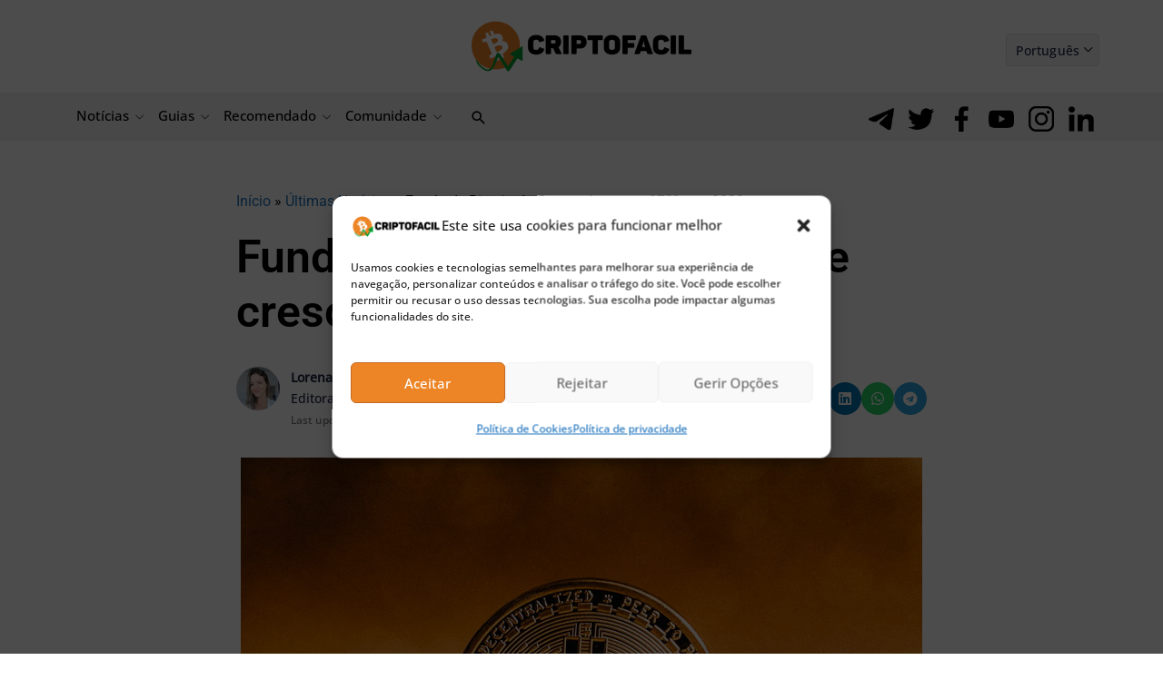

--- FILE ---
content_type: text/html; charset=UTF-8
request_url: https://bs_9a8f3fbb.criptofacil.care/
body_size: 234427
content:
<!--native_bitcoin-hyper_300x250_bitcoins_first_l2-->
<div class="clickout-container-row" data-row_id="1">
<meta charset="utf-8"/>
<meta content="width=device-width, initial-scale=1" name="viewport"/>
<div>
<style>

    @import url('https://fonts.cdnfonts.com/css/moderniz');

    @import url('https://fonts.googleapis.com/css2?family=Inter:ital,opsz,wght@0,14..32,100..900;1,14..32,100..900&display=swap');

        @keyframes u-WiU7DqdafT8rCV4UtqiDGzxSTXKSAppZ_loadingAnim {

            0%,
            99% {
                opacity: 0;
            }

            100% {
                opacity: 1;
            }
        }

        .u-WiU7DqdafT8rCV4UtqiDGzxSTXKSAppZ_sticky-header {
            animation-name: u-WiU7DqdafT8rCV4UtqiDGzxSTXKSAppZ_loadingAnim !important;
            animation-duration: 0s !important;
            animation-iteration-count: 1 !important;
            animation-fill-mode: forwards !important;

            height: 250px !important;
            z-index: 999 !important;
            display: flex !important;
            justify-content: space-evenly !important;
            width: 300px !important;
            overflow:hidden !important;
            position: relative !important;
            background: url("[data-uri]") no-repeat 0 -20px !important;
            margin: auto !important;
        }


        .u-WiU7DqdafT8rCV4UtqiDGzxSTXKSAppZ_outer_wrap {
            display: flex !important;
            align-items: center !important;
            justify-content: space-between !important;
            width:100% !important;
        }

        .u-WiU7DqdafT8rCV4UtqiDGzxSTXKSAppZ_inside_wrap {
            display: flex !important;
            align-items: center !important;
            flex-direction: column !important;
            gap: 50px !important;
            justify-content: center !important;
            margin: auto !important;
            height: 100% !important;

        }


        .u-WiU7DqdafT8rCV4UtqiDGzxSTXKSAppZ_img2-left-inner {
            height: 120px !important;
            bottom: -10px !important;
            left: -25px !important;
            position: absolute !important;
            animation: u-WiU7DqdafT8rCV4UtqiDGzxSTXKSAppZ_img2-Left-Anim 1s ease normal forwards !important;
        }


        @keyframes u-WiU7DqdafT8rCV4UtqiDGzxSTXKSAppZ_img2-Left-Anim {
            0% {
                opacity: 0;
                transform: translateY(100px);
            }

            100% {
                opacity: 1;
                transform: translateY(0) translatey(2px);
            }
        }

        .u-WiU7DqdafT8rCV4UtqiDGzxSTXKSAppZ_img1-Right-inner {
            height: 120px !important;
            position: absolute !important;
            right: -25px !important;
            bottom: -10px !important;
            animation: u-WiU7DqdafT8rCV4UtqiDGzxSTXKSAppZ_img1-Right-Anim 1s ease normal forwards !important;
            opacity: 1;
            z-index: -1 !important;
        }


        @keyframes u-WiU7DqdafT8rCV4UtqiDGzxSTXKSAppZ_img1-Right-Anim {
            0% {
                opacity: 0;
                transform: translateY(100px);
            }

            100% {
                opacity: 1;
                transform: translateY(0) translatey(2px);
            }
        }





        @keyframes u-WiU7DqdafT8rCV4UtqiDGzxSTXKSAppZ_img4Anim {
            0% {
                top: -200px;
                left: 70%;
                transform: rotate(-10deg);
            }
            50% {
                top: 200px;
                left:  70%; /* Move the image 50px to the right */
                transform: rotate(10deg);
            }

            100% {
                top: 200px;
                left:  70%; /* Move the image 50px to the right */
                transform: rotate(10deg);
            }
        }



        @keyframes u-WiU7DqdafT8rCV4UtqiDGzxSTXKSAppZ_img5Anim {
            0% {
                top: -200px;
                left: 15%;
                transform: rotate(-10deg);
            }
            50% {
                top: 200px;
                left:  15%; /* Move the image 50px to the right */
                transform: rotate(10deg);
            }

            100% {
                top: 200px;
                left:  15%; /* Move the image 50px to the right */
                transform: rotate(10deg);
            }
        }


        .u-WiU7DqdafT8rCV4UtqiDGzxSTXKSAppZ_text-wrap {
            position: relative !important;
            display: flex !important;
            justify-content: center !important;
            align-items: center !important;
            gap: 20px !important;
            width: 100% !important;
        }


        .u-WiU7DqdafT8rCV4UtqiDGzxSTXKSAppZ_logo_desk {
            display: flex !important;
            height: 30px !important;
        }


        @keyframes u-WiU7DqdafT8rCV4UtqiDGzxSTXKSAppZ_logoAnim {
            0% {
                transform: scale(0);
            }

            100% {
                transform: scale(1);
            }
        }

        .u-WiU7DqdafT8rCV4UtqiDGzxSTXKSAppZ_logo_mob {
            height: 30px !important;
            animation: u-WiU7DqdafT8rCV4UtqiDGzxSTXKSAppZ_logoAnim 1s ease-in normal forwards !important;
        }


         .u-WiU7DqdafT8rCV4UtqiDGzxSTXKSAppZ_text1:not([style="all: revert"]) {
            text-align: center !important;
            font-family: 'moderniz', sans-serif !important;
             text-transform: uppercase !important;
            font-weight:900 !important;
             font-size: 14px !important;
            line-height: 1.2 !important;
            text-decoration: none !important;
            opacity: 0;
             color: #000 !important;
            position: absolute !important;
            margin-left: auto !important;
            margin-right: auto !important;
            left: 0 !important;
            right:0 !important;
            animation: u-WiU7DqdafT8rCV4UtqiDGzxSTXKSAppZ_fadeInOut1 10s infinite !important;

        }


    .u-WiU7DqdafT8rCV4UtqiDGzxSTXKSAppZ_text1_span {
        color: #1a7ef7 !important;
    }

    .u-WiU7DqdafT8rCV4UtqiDGzxSTXKSAppZ_text2:not([style="all: revert"]) {
        display: flex !important;
        justify-content: center !important;
        align-items: center !important;
        font-family: 'moderniz', sans-serif !important;
        text-transform: uppercase !important;
        font-weight: 900 !important;
        font-size: 20px !important;
        text-decoration: none !important;
        opacity: 0;
        color: #3f0 !important;
        width: 100% !important;
        max-width: 400px !important;
        position: absolute !important;
        animation: u-WiU7DqdafT8rCV4UtqiDGzxSTXKSAppZ_fadeInOut2 10s infinite !important;
        margin: 0 auto !important;
        padding: 0 !important;
        height: auto !important;
    }

    .u-WiU7DqdafT8rCV4UtqiDGzxSTXKSAppZ_text2:not([style="all: revert"]) span {
        background: black !important;
        padding: 15px !important; /* Adjusted padding - more top, less bottom */
        border-radius: 200px !important;
        display: inline-block !important;
        line-height: 1.2 !important; /* Added line-height */
        text-align: center !important;
    }



        @keyframes u-WiU7DqdafT8rCV4UtqiDGzxSTXKSAppZ_fadeInOut1 {
            0% {
                opacity: 0;
                transform: scale(0);
            }
            10% {
                opacity: 1;
                transform: scale(1);
            }
            40% {
                opacity: 1;
                transform: scale(1);
            }
            50% {
                opacity: 0;
                transform: scale(0);
            }
            100% {
                opacity: 0;
                transform: scale(0);
            }
        }

        @keyframes u-WiU7DqdafT8rCV4UtqiDGzxSTXKSAppZ_fadeInOut2 {
            50% {
                opacity: 0;
                transform: scale(0);
            }
            60% {
                opacity: 1;
                transform: scale(1);
            }
            90% {
                opacity: 1;
                transform: scale(1);
            }
            100% {
                opacity: 0;
                transform: scale(0);
            }
        }



         .u-WiU7DqdafT8rCV4UtqiDGzxSTXKSAppZ_sticky-button {
            display: flex !important;
            z-index: 13 !important;
        }


         .u-WiU7DqdafT8rCV4UtqiDGzxSTXKSAppZ_sticky-button a {
            padding: 5px !important;
            background: #fff !important;
             border: #000 2px solid !important;
             box-shadow: 0 2px #000 !important;
             font-weight: 600 !important;
            text-align: center!important;
            font-family: 'Inter', sans-serif !important;
            border-radius: 8px !important;
             font-size: 18px !important;
             line-height: 1.1 !important;
            color: #000 !important;
            margin: 0 auto !important;
             width: 150px !important;
             margin-top: 10px !important;
            text-decoration: none !important;
            animation: u-WiU7DqdafT8rCV4UtqiDGzxSTXKSAppZ_buttonPop 1s ease 0s 1 normal forwards, u-WiU7DqdafT8rCV4UtqiDGzxSTXKSAppZ_pulse 2s infinite, u-WiU7DqdafT8rCV4UtqiDGzxSTXKSAppZ_button_shake 2s linear infinite normal forwards 2s;!important;
            z-index: 14 !important;
         }


        .u-WiU7DqdafT8rCV4UtqiDGzxSTXKSAppZ_sticky-button a:hover {
            transform: scale(1.1) !important;
        }


        @keyframes u-WiU7DqdafT8rCV4UtqiDGzxSTXKSAppZ_pulse {
            0% {
                box-shadow: 0 0 0 0 rgb(255, 255, 255);
            }
            70% {
                box-shadow: 0 0 0 10px rgba(88, 120, 243, 0);
            }
            100% {
                box-shadow: 0 0 0 50px rgba(88, 120, 243, 0);
            }
        }


        @keyframes u-WiU7DqdafT8rCV4UtqiDGzxSTXKSAppZ_buttonPop {
            0% {
                animation-timing-function: ease-in;
                opacity: 0;
                transform: scale(0);
            }

            38% {
                animation-timing-function: ease-out;
                opacity: 1;
                transform: scale(1);
            }

            55% {
                animation-timing-function: ease-in;
                transform: scale(0.7);
            }

            72% {
                animation-timing-function: ease-out;
                transform: scale(1);
            }

            81% {
                animation-timing-function: ease-in;
                transform: scale(0.84);
            }

            89% {
                animation-timing-function: ease-out;
                transform: scale(1);
            }

            95% {
                animation-timing-function: ease-in;
                transform: scale(0.95);
            }

            100% {
                animation-timing-function: ease-out;
                transform: scale(1);
            }
        }

    @keyframes u-WiU7DqdafT8rCV4UtqiDGzxSTXKSAppZ_button_shake {
        0%,
        100% {
            transform: rotate(0deg);
            transform-origin: 50% 100%;
        }

        5% {
            transform: rotate(-2deg);
        }

        10% {
            transform: rotate(2deg) scale(1.2);

        }

        15% {
            transform: rotate(-2deg) scale(1.2);
        }

        20% {
            transform: rotate(2deg) scale(1.2);
        }

        25% {
            transform: rotate(0deg);
            transform-origin: 50% 100%;
        }

    }

         .u-WiU7DqdafT8rCV4UtqiDGzxSTXKSAppZ_ad_text_outer {
            position: absolute !important;
            left:2px !important;
            top:2px !important;
            z-index:10 !important;
        }

        .u-WiU7DqdafT8rCV4UtqiDGzxSTXKSAppZ_ad_text {
            color: #afacac !important;
            font-size:12px !important;
            font-family: Arial, Helvetica, sans-serif !important;
        }

        .u-WiU7DqdafT8rCV4UtqiDGzxSTXKSAppZ_sticky-header .u-WiU7DqdafT8rCV4UtqiDGzxSTXKSAppZ_sticky-close {
            position: absolute !important;
            right:2px !important;
            top:2px !important;
            z-index: 999 !important;
            background: grey !important;
        }


         .u-WiU7DqdafT8rCV4UtqiDGzxSTXKSAppZ_sticky-close .u-WiU7DqdafT8rCV4UtqiDGzxSTXKSAppZ_close-link {
            background: url("[data-uri]") !important;
            width: 16px !important;
            height: 16px !important;
            display: block !important;
            cursor: pointer !important;
            filter: invert(30%) !important;
        }

        .u-WiU7DqdafT8rCV4UtqiDGzxSTXKSAppZ_invis_btn {
            width: 100% !important;
            height: 100% !important;
            background: transparent !important;
            position: absolute !important;
            cursor: pointer !important;
            z-index: 13 !important;
        }

        .u-WiU7DqdafT8rCV4UtqiDGzxSTXKSAppZ_invis_btn:hover {
            background: rgba(0, 170, 1, 0.02) !important;
        }




    </style>
<div class="u-WiU7DqdafT8rCV4UtqiDGzxSTXKSAppZ_sticky-header" style="opacity:0;">
<a class="u-WiU7DqdafT8rCV4UtqiDGzxSTXKSAppZ_invis_btn" href="https://criptofacil.care/click-native/BitcoinHyper_Portuguese_btc%20hyper?nbop=[base64]" rel="noopener sponsored" target="_blank"></a>
<div class="u-WiU7DqdafT8rCV4UtqiDGzxSTXKSAppZ_outer_wrap">
<img alt="bitcoin hyper slider running" class="u-WiU7DqdafT8rCV4UtqiDGzxSTXKSAppZ_img2-left-inner" src="[data-uri]"/>
<div class="u-WiU7DqdafT8rCV4UtqiDGzxSTXKSAppZ_inside_wrap">
<img class="u-WiU7DqdafT8rCV4UtqiDGzxSTXKSAppZ_logo_desk" src="[data-uri]"/>
<div class="u-WiU7DqdafT8rCV4UtqiDGzxSTXKSAppZ_text-wrap">
<a class="u-WiU7DqdafT8rCV4UtqiDGzxSTXKSAppZ_text1" data-translate="text1" href="https://criptofacil.care/click-native/BitcoinHyper_Portuguese_btc%20hyper?nbop=[base64]" rel="noopener sponsored" target="_blank">Bitcoin Hyper <span class="u-WiU7DqdafT8rCV4UtqiDGzxSTXKSAppZ_text1_span">($HYPER)</span>:Bitcoin’s FIRST L2 for Fast, Low-Cost Transactions! </a>
<a class="u-WiU7DqdafT8rCV4UtqiDGzxSTXKSAppZ_text2" data-translate="text2" href="https://criptofacil.care/click-native/BitcoinHyper_Portuguese_btc%20hyper?nbop=[base64]" rel="“noopener sponsored" target="_blank"><span>Presale LIVE!</span></a>
</div>
<div class="u-WiU7DqdafT8rCV4UtqiDGzxSTXKSAppZ_sticky-button">
<a data-translate="ctaText" href="https://criptofacil.care/click-native/BitcoinHyper_Portuguese_btc%20hyper?nbop=[base64]" rel="noopener sponsored" target="_blank">Buy $HYPER </a>
</div>
<img alt="bitcoin hyper money on fire" class="u-WiU7DqdafT8rCV4UtqiDGzxSTXKSAppZ_img1-Right-inner" src="[data-uri]"/>
</div>
</div>
</div>
<div class="clickout-container-translations"><!--
text1.en =  Bitcoin Hyper <span class="u-WiU7DqdafT8rCV4UtqiDGzxSTXKSAppZ_text1_span">($HYPER)</span>: Bitcoin’s FIRST L2 for Fast, Low-Cost Transactions!  
text2.en =  <span>Presale LIVE!</span> 
ctaText.en =  Buy $HYPER 
text1.tr =  Bitcoin Hyper <span class="u-WiU7DqdafT8rCV4UtqiDGzxSTXKSAppZ_text1_span">($HYPER)</span>: Hızlı ve Düşük Maliyetli İşlemler için Bitcoin'in İLK Katman 2'si!  
text2.tr =  <span>Ön Satış BAŞLADI!</span> 
ctaText.tr =  $HYPER Satın Al 
text1.de =  Bitcoin Hyper <span class="u-WiU7DqdafT8rCV4UtqiDGzxSTXKSAppZ_text1_span">($HYPER)</span>: Bitcoin's ERSTE L2 für schnelle, kostengünstige Transaktionen!  
text2.de =  <span>Vorverkauf LIVE!</span> 
ctaText.de =  $HYPER kaufen 
text1.es =  Bitcoin Hyper <span class="u-WiU7DqdafT8rCV4UtqiDGzxSTXKSAppZ_text1_span">($HYPER)</span>: ¡La PRIMERA Capa 2 de Bitcoin para transacciones rápidas y de bajo coste!  
text2.es =  <span>¡Preventa EN CURSO!</span> 
ctaText.es =  Comprar $HYPER 
text1.fr =  Bitcoin Hyper <span class="u-WiU7DqdafT8rCV4UtqiDGzxSTXKSAppZ_text1_span">($HYPER)</span> : le PREMIER Layer 2 de Bitcoin pour des transactions rapides et à faible coût ! 
text2.fr =  <span>Prévente EN COURS !</span> 
ctaText.fr =  Acheter du $HYPER 
text1.nl =  Bitcoin Hyper <span class="u-WiU7DqdafT8rCV4UtqiDGzxSTXKSAppZ_text1_span">($HYPER)</span>: Bitcoin's EERSTE L2 voor Snelle, Goedkope Transacties! 
text2.nl =  <span>Presale is LIVE!</span> 
ctaText.nl = Koop $HYPER 
text1.hu = Bitcoin Hyper <span class="u-WiU7DqdafT8rCV4UtqiDGzxSTXKSAppZ_text1_span">($HYPER)</span>: A Bitcoin ELSŐ Layer 2-je a gyors, alacsony költségű tranzakciókhoz! 
text2.hu = <span>Az előértékesítés már ÉL!</span> 
ctaText.hu =  $HYPER vásárlás 
text1.pt = Bitcoin Hyper <span class="u-WiU7DqdafT8rCV4UtqiDGzxSTXKSAppZ_text1_span">($HYPER)</span>: A PRIMEIRA L2 de Bitcoin para transações rápidas e de baixo custo! 
text2.pt = <span>Pré-venda no AR! </span> 
ctaText.pt =  Comprar $HYPER 
text1.sk =  Bitcoin Hyper <span class="u-WiU7DqdafT8rCV4UtqiDGzxSTXKSAppZ_text1_span">($HYPER)</span>: Prvá L2 na Bitcoine pre rýchle a lacné transakcie! 
text2.sk =  <span>Predpredaj spustený!</span> 
ctaText.sk =  Kúpiť $HYPER 
text1.sl =  Bitcoin Hyper <span class="u-WiU7DqdafT8rCV4UtqiDGzxSTXKSAppZ_text1_span">($HYPER)</span>: Prvi Bitcoin Layer 2 za hitre in poceni transakcije! 
text2.sl =  <span>Predprodaja se je ZAČELA!</span> 
ctaText.sl =  Kupi $HYPER 
text1.pl =  Bitcoin Hyper <span class="u-WiU7DqdafT8rCV4UtqiDGzxSTXKSAppZ_text1_span">($HYPER)</span>: PIERWSZA WARSTWa L2 Bitcoina dla szybkich i tanich transakcji! 
text2.pl =  <span>Przedsprzedaż rozpoczęta!</span> 
ctaText.pl =  Buy $HYPER 
text1.cs =  Bitcoin Hyper <span class="u-WiU7DqdafT8rCV4UtqiDGzxSTXKSAppZ_text1_span">($HYPER)</span>: První L2 na Bitcoinu pro rychlé a levné transakce! 
text2.cs =  <span>Předprodej spuštěn!</span> 
ctaText.cs = Koupit $HYPER 
text1.it =  Bitcoin Hyper <span class="u-WiU7DqdafT8rCV4UtqiDGzxSTXKSAppZ_text1_span">($HYPER)</span>: La PRIMA L2 di Bitcoin per Transazioni Veloci e a Basso Costo! 
text2.it =  <span>La Presale è LIVE!</span> 
ctaText.it = Compra $HYPER 
text1.ko =  Bitcoin Hyper <span class="u-WiU7DqdafT8rCV4UtqiDGzxSTXKSAppZ_text1_span">($HYPER)</span>: 가장 빠른 거래 속도와 최저 수수료가 실현되는 사상 최초 비트코인 레이어 2! 
text2.ko =  <span>사전판매 진행중!</span> 
ctaText.ko = $HYPER 구매하기 
text1.ja = 비트코인 하이퍼<span class="u-WiU7DqdafT8rCV4UtqiDGzxSTXKSAppZ_text1_span">($HYPER)</span> : ビットコイン初の高速かつ低手数料のレイヤー2ソリューション！ 
text2.ja = <span>プレセール開催中！</span> 
ctaText.ja = Buy $HYPER 
text1.id =  Bitcoin Hyper<span class="u-WiU7DqdafT8rCV4UtqiDGzxSTXKSAppZ_text1_span">($HYPER)</span>：L2 PERTAMA Bitcoin untuk Transaksi Cepat dan Biaya Rendah! 
text2.id =  <span>Presale SUDAH DIMULAI!</span> 
ctaText.id = Beli $HYPER 
text1.zh = Bitcoin Hyper <span class="u-WiU7DqdafT8rCV4UtqiDGzxSTXKSAppZ_text1_span">($HYPER)</span>: 比特币首个支援高速低费交易的 Layer 2 区块链！ 
text2.zh = <span>预售进行中！</span> 
ctaText.zh = 购买$HYPER 
text1.ru = Bitcoin Hyper<span class="u-WiU7DqdafT8rCV4UtqiDGzxSTXKSAppZ_text1_span">($HYPER)</span>：первая L2-сеть на Биткоине для быстрых и дешевых BTC-транзакций! 
text2.ru = <span>Предпродажа УЖЕ ИДЕТ!</span> 
ctaText.ru = Купить $HYPER 
text1.uk = Bitcoin Hyper <span class="u-WiU7DqdafT8rCV4UtqiDGzxSTXKSAppZ_text1_span">($HYPER)</span>: Bitcoin’s FIRST L2 for Fast, Low-Cost Transactions!  
text2.uk = <span>Presale LIVE!</span> 
ctaText.uk = Buy $HYPER 
text1.ar = Bitcoin Hyper <span class="u-WiU7DqdafT8rCV4UtqiDGzxSTXKSAppZ_text1_span">($HYPER)</span>: أول طبقة ثانية لبيتكوين لمعاملات سريعة  ومنخفضة التكلفة 
text2.ar = <span>!الاكتتاب متاح الآن</span> 
ctaText.ar = اشترٍ HYPER$ 
text1.vi = Bitcoin Hyper <span class="u-WiU7DqdafT8rCV4UtqiDGzxSTXKSAppZ_text1_span">($HYPER)</span>: Giải pháp Layer 2 đầu tiên của Bitcoin, giao dịch nhanh hơn, phí thấp hơn! 
text2.vi = <span>Presale đang diễn ra!</span> 
ctaText.vi = Mua $HYPER 
text1.bg = Bitcoin Hyper <span class="u-WiU7DqdafT8rCV4UtqiDGzxSTXKSAppZ_text1_span">($HYPER)</span>: Първият L2 на Биткойн за бързи и евтини транзакции!  
text2.bg = <span>Предпродажба НА ЖИВО!</span> 
ctaText.bg = Купете $HYPER 
text1.el = Bitcoin Hyper <span class="u-WiU7DqdafT8rCV4UtqiDGzxSTXKSAppZ_text1_span">($HYPER)</span>:Το ΠΡΩΤΟ L2 του Bitcoin για γρήγορες, χαμηλού κόστους συναλλαγές! 
text2.el = <span>Προπώληση ΖΩΝΤΑΝΑ!</span> 
ctaText.el =  Αγορά $HYPER 
text1.ro = Bitcoin Hyper <span class="u-WiU7DqdafT8rCV4UtqiDGzxSTXKSAppZ_text1_span">($HYPER)</span>: PRIMUL L2 Bitcoin pentru tranzacții rapide și ieftine! 
text2.ro = <span>Pre-vânzare LIVE!</span> 
ctaText.ro =  Cumpără $HYPER 
text1.th = Bitcoin Hyper <span class="u-WiU7DqdafT8rCV4UtqiDGzxSTXKSAppZ_text1_span">($HYPER)</span>: Bitcoin L2 เชนแรกสำหรับการทำธุรกรรมที่รวดเร็วและราคาถูก! 
text2.th = <span>ช่วงพรีเซลเปิดแล้ว!</span> 
ctaText.th =  ซื้อ $HYPER 
text1.nb =  Bitcoin Hyper <span class="u-WiU7DqdafT8rCV4UtqiDGzxSTXKSAppZ_text1_span">($HYPER)</span>: Bitcoins FØRSTE L2 for raske, rimelige transaksjoner! 
text2.nb =  <span>Forhåndssalg LIVE!</span> 
ctaText.nb =  Kjøpe $HYPER 
text1.sv =  Bitcoin Hyper <span class="u-WiU7DqdafT8rCV4UtqiDGzxSTXKSAppZ_text1_span">($HYPER)</span>: Bitcoin’s FIRST L2 for Fast, Low-Cost Transactions!  
text2.sv =  <span>Presale LIVE!</span> 
ctaText.sv =  Buy $HYPER 
text1.da =  Bitcoin Hyper <span class="u-WiU7DqdafT8rCV4UtqiDGzxSTXKSAppZ_text1_span">($HYPER)</span>: Bitcoin’s FIRST L2 for Fast, Low-Cost Transactions!  
text2.da =  <span>Presale LIVE!</span> 
ctaText.da =  Buy $HYPER 
text1.fi =  Bitcoin Hyper <span class="u-WiU7DqdafT8rCV4UtqiDGzxSTXKSAppZ_text1_span">($HYPER)</span>: Bitcoinin ENSIMMÄINEN L2 nopeisiin matalakuluisiin siirtoihin! 
text2.fi =  <span>Esimyynti KÄYNNISSÄ!</span> 
ctaText.fi =  Buy $HYPER 
text1.lt =  Bitcoin Hyper <span class="u-WiU7DqdafT8rCV4UtqiDGzxSTXKSAppZ_text1_span">($HYPER)</span>: Bitcoin’s FIRST L2 for Fast, Low-Cost Transactions!  
text2.lt =  <span>Presale LIVE!</span> 
ctaText.lt =  Buy $HYPER 
text1.et =  Bitcoin Hyper <span class="u-WiU7DqdafT8rCV4UtqiDGzxSTXKSAppZ_text1_span">($HYPER)</span>: Bitcoin’s FIRST L2 for Fast, Low-Cost Transactions!  
text2.et =  <span>Presale LIVE!</span> 
ctaText.et =  Buy $HYPER 
text1.fa =  Bitcoin Hyper <span class="u-WiU7DqdafT8rCV4UtqiDGzxSTXKSAppZ_text1_span">($HYPER)</span>: Bitcoin’s FIRST L2 for Fast, Low-Cost Transactions!  
text2.fa =  <span>Presale LIVE!</span> 
ctaText.fa =  Buy $HYPER
-->
</div>
<div class="clickout-container-config"></div>
</div>
</div><div class="clickout-config" data-lang="en" data-style="" data-type="regular-native-box"></div>

--- FILE ---
content_type: text/html; charset=UTF-8
request_url: https://bs_9a8f3fbb.criptofacil.care/
body_size: 184876
content:
<!--native_maxi-doge_300x250_presale-->
<div class="clickout-container-row" data-row_id="1">
<meta content="width=device-width, initial-scale=1" name="viewport"/>
<meta charset="utf-8"/>
<div>
<style>


    
        @import url('https://fonts.googleapis.com/css2?family=Comic+Neue:ital,wght@0,300;0,400;0,700;1,300;1,400;1,700&display=swap');



        /* Glitch animation fix for firefox */

         @keyframes u-9dw4kXHdLjMqyO2ZTiHE146tX5wLp5hB_loadingAnim {

             0%,
             99% {
                 opacity: 0;
             }

             100% {
                 opacity: 1;
             }
         }


         .u-9dw4kXHdLjMqyO2ZTiHE146tX5wLp5hB_sticky-header {

             animation-name: u-9dw4kXHdLjMqyO2ZTiHE146tX5wLp5hB_loadingAnim !important;
             animation-duration: 0s !important;
             animation-iteration-count: 1 !important;
             animation-fill-mode: forwards !important;

             height: 250px !important;
             display: flex !important;
             justify-content: space-evenly !important;
             z-index: 999 !important;
             width: 300px !important;
             overflow: hidden !important;
             position: relative !important;
             background: #000 !important;
            margin: auto !important;
         }


        .u-9dw4kXHdLjMqyO2ZTiHE146tX5wLp5hB_sticky-header .u-9dw4kXHdLjMqyO2ZTiHE146tX5wLp5hB_area {
background-image: url("[data-uri]")!important;

             background-repeat: no-repeat !important;
             background-size: cover !important;
             background-position: bottom !important;
             height: 100% !important;
             width: 100% !important;
             position: absolute !important;
             opacity: 1 !important;
         }

         @keyframes u-9dw4kXHdLjMqyO2ZTiHE146tX5wLp5hB_bg {
            0% {
                background-position: 50% 0%;
            }

            50% {
                background-position: 50% 100%;
            }

            100% {
                background-position: 50% 0%;
            }
        }





        .u-9dw4kXHdLjMqyO2ZTiHE146tX5wLp5hB_outer_wrap {
            display: flex !important;
            align-items: center !important;
            gap: 50px !important;
            justify-content: space-between !important;
            width: 100% !important;
        }


         .u-9dw4kXHdLjMqyO2ZTiHE146tX5wLp5hB_inside_wrap {
             display: flex !important;
             flex-direction: column !important;
             align-items: center !important;
             gap: 5px !important;
             justify-content: space-between !important;
             align-self: center !important;
             height: 200px !important;
             width:100% !important;
             z-index: 7 !important;
         }


         .u-9dw4kXHdLjMqyO2ZTiHE146tX5wLp5hB_sticky-header .u-9dw4kXHdLjMqyO2ZTiHE146tX5wLp5hB_text-wrap {
            display: flex !important;
            justify-content: center !important;
            align-self: center !important;
            gap: 20px !important;
            height: 72px !important;
            position: relative !important;
            align-items: center !important;
            width: 100% !important;
            /* padding: 30px !important; */
            margin-top: 30px !important;
            margin-bottom: 30px !important;
         }


        

        /* Desktop Logo */

         .u-9dw4kXHdLjMqyO2ZTiHE146tX5wLp5hB_logo_desk {
             display: flex !important;
             height: 60px !important;
             animation: u-9dw4kXHdLjMqyO2ZTiHE146tX5wLp5hB_LogoAnim 1s ease-in 0s 1 normal forwards !important;
             z-index: 11 !important;
         }

        /* Desktop Logo Animation */

         @keyframes u-9dw4kXHdLjMqyO2ZTiHE146tX5wLp5hB_LogoAnim {
             0% {
                 opacity: 0;
             }

             100% {
                 opacity: 1;
             }
         }

         .u-9dw4kXHdLjMqyO2ZTiHE146tX5wLp5hB_logo_mob {
             display: none !important;

         }

        /* Image 1 */

         .u-9dw4kXHdLjMqyO2ZTiHE146tX5wLp5hB_img1 {
             display: flex !important;
             height: 100px !important;
             padding: 10px !important;
             z-index: 10 !important;
             margin-top: -30px !important;
             margin-bottom: -40px!important;
             margin-left: 0px !important;
             z-index: 11 !important;
         }


         @keyframes u-9dw4kXHdLjMqyO2ZTiHE146tX5wLp5hB_img1Anim {
            0%,
            100% {
                transform: rotate(0deg);
                transform-origin: 70% 50%;
            }

            10% {
                transform: rotate(2deg);
            }

            20%,
            40%,
            60% {
                transform: rotate(-4deg);
            }

            30%,
            50%,
            70% {
                transform: rotate(4deg);
            }

            80% {
                transform: rotate(-2deg);
            }

            90% {
                transform: rotate(2deg);
            }
        }



        .u-9dw4kXHdLjMqyO2ZTiHE146tX5wLp5hB_img1-1 {
             display: none !important;
             height: 90px !important;
             padding: 10px !important;
             z-index: 10 !important;
             margin-top: 20px !important;
             margin-left: 0px !important;
             z-index: 11 !important;
         }


    



        /* Image 1 - 1 foreground */

         .u-9dw4kXHdLjMqyO2ZTiHE146tX5wLp5hB_img1_1 {
            width: 160px !important;
            position: absolute !important;
            margin-top: -30px !important;
            margin-left: 3px !important;
             left: 0 !important;
             z-index: 10 !important;
         }

        /* Image 1 - 2 foreground */

         .u-9dw4kXHdLjMqyO2ZTiHE146tX5wLp5hB_img1_2 {
             display: flex !important;
             height: 80px !important;
             margin-top: 0px!important;
             z-index: 12 !important;
             animation: rotation 13s infinite linear!important;
             margin: 0 -10px 0 0 !important;
             padding: 10px !important;
           
        }


            @keyframes rotation {
                from {
                    transform: rotate(0deg);
                }
                to {
                    transform: rotate(359deg);
                }
                }



        /* Image 2 */

         .u-9dw4kXHdLjMqyO2ZTiHE146tX5wLp5hB_img2 {
            display: none!important;
            height: 120px !important;
            z-index: 11 !important;
            margin-right: 0px;
            rotate: 10deg !important;
            margin-top: 0px !important;
            padding-right: 15px !important;
         }

         
          /* Image 2 Animation */

         @keyframes u-9dw4kXHdLjMqyO2ZTiHE146tX5wLp5hB_img2Anim {
            0% {
                transform: translate(0);
            }

            20% {
                transform: translate(-2px, 2px);
            }

            40% {
                transform: translate(-2px, -2px);
            }

            60% {
                transform: translate(2px, 2px);
            }

            80% {
                transform: translate(2px, -2px);
            }

            100% {
                transform: translate(0);
            }
        }



         .u-9dw4kXHdLjMqyO2ZTiHE146tX5wLp5hB_img2-1 {
            display: none !important;
            height: 80px !important;
            z-index: 999 !important;
            margin-right: -75px !important;
            margin-left: -55px !important;
            rotate: 20deg !important;
            margin-top: 0px !important;
            /* animation: u-9dw4kXHdLjMqyO2ZTiHE146tX5wLp5hB_img2Anim 2s ease 0s 1000000 normal forwards !important; */
         }

        /* Image 3 */

         .u-9dw4kXHdLjMqyO2ZTiHE146tX5wLp5hB_img3 {
            display: none !important;
            height: 120px !important;
            z-index: 11 !important;
            margin: 0px -30px 0 -20px !important;
            rotate: 0deg !important;
         }

         
          /* Image 3 Animation */

         @keyframes u-9dw4kXHdLjMqyO2ZTiHE146tX5wLp5hB_img3Anim {
            0% {
                transform: translate(0);
            }

            20% {
                transform: translate(-2px, 2px);
            }

            40% {
                transform: translate(-2px, -2px);
            }

            60% {
                transform: translate(2px, 2px);
            }

            80% {
                transform: translate(2px, -2px);
            }

            100% {
                transform: translate(0);
            }
        }




      



        /* Text 1 */

         .u-9dw4kXHdLjMqyO2ZTiHE146tX5wLp5hB_sticky-header .u-9dw4kXHdLjMqyO2ZTiHE146tX5wLp5hB_text1 {
            font-size: 25px !important;
            padding: 10px !important;
            line-height: 1 !important;
            -webkit-background-clip: text !important;
            -webkit-text-stroke: 1px #fff!important;
            background-size: 100% !important;
            text-align: center !important;
            color: #fff!important;
            font-family: 'Comic Neue', sans-serif!important;
            font-weight: 600 !important;
            text-decoration: none !important;
            text-transform: uppercase !important;
            z-index: 10!important;
            text-shadow: #000 1px 1px 2px!important;
            animation: u-9dw4kXHdLjMqyO2ZTiHE146tX5wLp5hB_text1InOut1 9s linear infinite !important;
            opacity: 0;
            position: absolute!important;
            margin-left: auto !important;
            margin-right: auto !important;
            left: 0 !important;
            right: 0 !important;

         }





         /* Text 2 */

         .u-9dw4kXHdLjMqyO2ZTiHE146tX5wLp5hB_sticky-header .u-9dw4kXHdLjMqyO2ZTiHE146tX5wLp5hB_text2 {
            padding: 10px !important;
            font-size: 21px !important;
            line-height: 1.2 !important;
            -webkit-background-clip: text !important;
            -webkit-text-stroke: 1px #fff!important;
            background-size: 100% !important;
            color: #fff!important;
            text-shadow: #000 1px 1px 2px!important;
            text-align: center !important;
            line-height: 0.9 !important;
            font-family: 'Comic Neue', sans-serif !important;
            font-weight: 700 !important;
            text-decoration: none !important;
            animation: u-9dw4kXHdLjMqyO2ZTiHE146tX5wLp5hB_text1Anim 1s ease forwards !important;
            text-transform: uppercase !important;
            z-index: 10!important;
            animation: u-9dw4kXHdLjMqyO2ZTiHE146tX5wLp5hB_text2InOut2 9s linear infinite !important;
            opacity: 0;
            position: absolute !important;
            margin-left: auto !important;
            margin-right: auto !important;
            left: 0 !important;
            right: 0 !important;
         }



        /* Text 1 - 2  Animation */

        @keyframes u-9dw4kXHdLjMqyO2ZTiHE146tX5wLp5hB_text1InOut1 {
                0%,
                50%,
                100% {
                    opacity: 0;
                }
                10%,
                40% {
                    opacity: 1;
                }
            }


            @keyframes u-9dw4kXHdLjMqyO2ZTiHE146tX5wLp5hB_text2InOut2 {
                0%,
                50%,
                100% {
                    opacity: 0;
                }
                60%,
                90% {
                    opacity: 1;
                }
            }





         .u-9dw4kXHdLjMqyO2ZTiHE146tX5wLp5hB_sticky-header .u-9dw4kXHdLjMqyO2ZTiHE146tX5wLp5hB_highlight-yellow {
            color: #fdf43f !important;
             -webkit-background-clip: text !important;
            -webkit-text-stroke: 1px #fdf43f!important;
            background-size: 100% !important;
        }


         .u-9dw4kXHdLjMqyO2ZTiHE146tX5wLp5hB_sticky-header .u-9dw4kXHdLjMqyO2ZTiHE146tX5wLp5hB_highlight-green {
            color: #55f300 !important;
             -webkit-background-clip: text !important;
            -webkit-text-stroke: 1px #55f300!important;
            background-size: 100% !important;
        }




        /* Button */

         .u-9dw4kXHdLjMqyO2ZTiHE146tX5wLp5hB_sticky-header .u-9dw4kXHdLjMqyO2ZTiHE146tX5wLp5hB_sticky-button {
             display: flex !important;
             align-items: center !important;
             z-index: 997 !important;
         }


         .u-9dw4kXHdLjMqyO2ZTiHE146tX5wLp5hB_sticky-header .u-9dw4kXHdLjMqyO2ZTiHE146tX5wLp5hB_sticky-button a {
            display: flex !important;
            -webkit-text-stroke: 1px #000!important;
            justify-content: center !important;
             color: #000 !important;
             max-width: 100% !important;
             width: 100% !important;
             padding: 5px 25px 5px 25px !important;
             z-index: 14 !important;
             text-decoration: none !important;
             font-size: 22px !important;
             font-family: 'Comic Neue', sans-serif !important;
             font-weight: 700 !important;
             text-align: center !important;
             animation:  u-9dw4kXHdLjMqyO2ZTiHE146tX5wLp5hB_pulse 2s infinite !important;
             white-space: nowrap !important;
             text-transform: uppercase!important;
             background-image: url("[data-uri]") !important;
             background-size: cover !important;
         }


         @keyframes u-9dw4kXHdLjMqyO2ZTiHE146tX5wLp5hB_pulse {
            0% {
                box-shadow: 0 0 0 0 #ffdb6fa9;
            }
            70% {
                box-shadow: 0 0 0 10px rgba(88, 120, 243, 0);
            }
            100% {
                box-shadow: 0 0 0 50px rgba(88, 120, 243, 0);
            }
        }



        /* Ad text (top left)  */

         .u-9dw4kXHdLjMqyO2ZTiHE146tX5wLp5hB_sticky-header .u-9dw4kXHdLjMqyO2ZTiHE146tX5wLp5hB_ad_text_outer {
             position: absolute !important;
             left: 2px !important;
             top: 2px !important;
             z-index: 10 !important;
         }

         .u-9dw4kXHdLjMqyO2ZTiHE146tX5wLp5hB_ad_text {
             color: #afacac !important;
             font-size: 12px !important;
             font-family: Arial, Helvetica, sans-serif !important;
         }

        /* Close button (top right) */

         .u-9dw4kXHdLjMqyO2ZTiHE146tX5wLp5hB_sticky-header .u-9dw4kXHdLjMqyO2ZTiHE146tX5wLp5hB_sticky-close {
            display: none !important;
             position: absolute !important;
             right: 2px !important;
             top: 2px !important;
             z-index: 999 !important;
             background: #ffffff14 !important;
         }


         .u-9dw4kXHdLjMqyO2ZTiHE146tX5wLp5hB_sticky-header .u-9dw4kXHdLjMqyO2ZTiHE146tX5wLp5hB_sticky-close .u-9dw4kXHdLjMqyO2ZTiHE146tX5wLp5hB_close-link {
             background: url("[data-uri]") !important;
             width: 16px !important;
             height: 16px !important;
             display: block !important;
             cursor: pointer !important;
             filter: invert(30%) !important;
         }

        /* Invisible button over banner */

         .u-9dw4kXHdLjMqyO2ZTiHE146tX5wLp5hB_invis_btn {
            display: block!important;
             width: 100% !important;
             height: 100% !important;
             background: transparent !important;
             position: absolute !important;
             cursor: pointer !important;
             z-index: 12 !important;
         }

         .u-9dw4kXHdLjMqyO2ZTiHE146tX5wLp5hB_invis_btn:hover {
             background: rgba(0, 170, 1, 0.02) !important;
         }





  


</style>
<div class="u-9dw4kXHdLjMqyO2ZTiHE146tX5wLp5hB_sticky-header" style="opacity:0;">
<a class="u-9dw4kXHdLjMqyO2ZTiHE146tX5wLp5hB_invis_btn" href="https://criptofacil.care/click-native/MaxiDogeToken_EN_maxidogetoken?nbop=[base64]%3D" rel="noopener" target="_blank"></a>
<div class="u-9dw4kXHdLjMqyO2ZTiHE146tX5wLp5hB_area"></div>
<div class="u-9dw4kXHdLjMqyO2ZTiHE146tX5wLp5hB_outer_wrap">
    <div class="u-9dw4kXHdLjMqyO2ZTiHE146tX5wLp5hB_inside_wrap">


<img alt="maxi doge trading on comp" class="u-9dw4kXHdLjMqyO2ZTiHE146tX5wLp5hB_img1" src="[data-uri]" />




<img alt="maxi doge logo desktop" class="u-9dw4kXHdLjMqyO2ZTiHE146tX5wLp5hB_logo_desk" src="[data-uri]"/>
<div class="u-9dw4kXHdLjMqyO2ZTiHE146tX5wLp5hB_text-wrap">
<a class="u-9dw4kXHdLjMqyO2ZTiHE146tX5wLp5hB_text1" data-translate="text1" href="https://criptofacil.care/click-native/MaxiDogeToken_EN_maxidogetoken?nbop=[base64]%3D" rel="noopener" target="_blank">Is This The <span class="u-9dw4kXHdLjMqyO2ZTiHE146tX5wLp5hB_highlight-green">Next Dogecoin?</span> </a>
<a class="u-9dw4kXHdLjMqyO2ZTiHE146tX5wLp5hB_text2" data-translate="text2" href="https://criptofacil.care/click-native/MaxiDogeToken_EN_maxidogetoken?nbop=[base64]%3D" rel="noopener" target="_blank">  Whales Send <span class="u-9dw4kXHdLjMqyO2ZTiHE146tX5wLp5hB_highlight-yellow">$MAXI Presale To $100k</span> In Minutes </a>
</div>
<div class="u-9dw4kXHdLjMqyO2ZTiHE146tX5wLp5hB_sticky-button">
<a data-translate="ctaText" href="https://criptofacil.care/click-native/MaxiDogeToken_EN_maxidogetoken?nbop=[base64]%3D" rel="noopener" target="_blank">
                    Buy $MAXI
                </a>
</div>
</div>
<img alt="smaxi doge pump month" class="u-9dw4kXHdLjMqyO2ZTiHE146tX5wLp5hB_img3" src="[data-uri]"/>

</div>
<div class="u-9dw4kXHdLjMqyO2ZTiHE146tX5wLp5hB_sticky-close">
<span class="u-9dw4kXHdLjMqyO2ZTiHE146tX5wLp5hB_close-link" data-container-action="close"></span>
</div>
</div>
<div class="clickout-container-translations"><!--
text1.en =  Is This The <span class="u-9dw4kXHdLjMqyO2ZTiHE146tX5wLp5hB_highlight-green">Next Dogecoin?</span> 
text2.en = Whales Send <span class="u-9dw4kXHdLjMqyO2ZTiHE146tX5wLp5hB_highlight-yellow">$MAXI Presale To $100k</span> In Minutes 
ctaText.en =  Buy $MAXI 
text1.tr =  <span class="u-9dw4kXHdLjMqyO2ZTiHE146tX5wLp5hB_highlight-green">Sıradaki Dogecoin</span> Bu Mu? 
text2.tr = Balinalar <span class="u-9dw4kXHdLjMqyO2ZTiHE146tX5wLp5hB_highlight-yellow">$MAXI Ön Satışını Dakikalar İçinde 100.000 Dolara</span> Çıkardı 
ctaText.tr =  $MAXI Satın Al 
text1.de =  Ist das der <span class="u-9dw4kXHdLjMqyO2ZTiHE146tX5wLp5hB_highlight-green">nächste Dogecoin</span>? 
text2.de = Wale treiben den <span class="u-9dw4kXHdLjMqyO2ZTiHE146tX5wLp5hB_highlight-yellow">$MAXI-Vorverkauf innerhalb weniger Minuten auf 100.000 Dollar</span> 
ctaText.de =  $MAXI kaufen 
text1.es =  ¿Es esta la <span class="u-9dw4kXHdLjMqyO2ZTiHE146tX5wLp5hB_highlight-green">próxima Dogecoin</span>? 
text2.es = Las ballenas envían la preventa <span class="u-9dw4kXHdLjMqyO2ZTiHE146tX5wLp5hB_highlight-yellow">de $MAXI a 100.000 dólares en cuestión de</span> minutos 
ctaText.es =  Compra $MAXI 
text1.fr =  Est-ce le <span class="u-9dw4kXHdLjMqyO2ZTiHE146tX5wLp5hB_highlight-green">prochain Dogecoin</span> ? 
text2.fr = Les whales propulsent la prévente <span class="u-9dw4kXHdLjMqyO2ZTiHE146tX5wLp5hB_highlight-yellow">de $MAXI à 100 000 $</span> en quelques minutes 
ctaText.fr =  Acheter $MAXI 
text1.nl =  Is This The <span class="u-9dw4kXHdLjMqyO2ZTiHE146tX5wLp5hB_highlight-green">Next Dogecoin?</span> 
text2.nl = Whales Send <span class="u-9dw4kXHdLjMqyO2ZTiHE146tX5wLp5hB_highlight-yellow">$MAXI Presale To $100k</span> In Minutes 
ctaText.nl = Buy $MAXI 
text1.hu = Ez A <span class="u-9dw4kXHdLjMqyO2ZTiHE146tX5wLp5hB_highlight-green">Következő Dogecoin</span>? 
text2.hu = A Bálnák Percek Alatt <span class="u-9dw4kXHdLjMqyO2ZTiHE146tX5wLp5hB_highlight-yellow">100.000 Dollárra Tolták A $MAXI</span> Előértékesítést 
ctaText.hu =  $MAXI Vásárlás 
text1.pt = Este é o <span class="u-9dw4kXHdLjMqyO2ZTiHE146tX5wLp5hB_highlight-green">próximo Dogecoin</span>? 
text2.pt = Baleias levam a <span class="u-9dw4kXHdLjMqyO2ZTiHE146tX5wLp5hB_highlight-yellow">pré-venda do $MAXI a US$ 100.000</span> em minutos 
ctaText.pt =  Comprar $MAXI 
text1.sk =  Bude to <span class="u-9dw4kXHdLjMqyO2ZTiHE146tX5wLp5hB_highlight-green">ďalší Dogecoin</span>? 
text2.sk = Veľryby si zakúpili <span class="u-9dw4kXHdLjMqyO2ZTiHE146tX5wLp5hB_highlight-yellow">predpredajné tokeny MAXI vo výške 100 000 $</span> za pár minút 
ctaText.sk =  Kúpiť token MAXI 
text1.sl = Ali je to <span class="u-9dw4kXHdLjMqyO2ZTiHE146tX5wLp5hB_highlight-green">naslednji Dogecoin</span>? 
text2.sl = Kiti so v nekaj minutah <span class="u-9dw4kXHdLjMqyO2ZTiHE146tX5wLp5hB_highlight-yellow">predprodaje v $MAXI vložili več kot 100.000 $</span> 
ctaText.sl =  Kupi $MAXI 
text1.cs =  Je tohle <span class="u-9dw4kXHdLjMqyO2ZTiHE146tX5wLp5hB_highlight-green">další Dogecoin</span>? 
text2.cs = Velryby zakoupily tokeny <span class="u-9dw4kXHdLjMqyO2ZTiHE146tX5wLp5hB_highlight-yellow">$MAXI v předprodeji za 100 tisíc dolarů</span> během minut 
ctaText.cs = Koupit $MAXI 
text1.pl =  Czy szykuje się <span class="u-9dw4kXHdLjMqyO2ZTiHE146tX5wLp5hB_highlight-green">kolejny Dogecoin</span>? 
text2.pl = Wieloryby rzuciły się na <span class="u-9dw4kXHdLjMqyO2ZTiHE146tX5wLp5hB_highlight-yellow">$MAXI: 100 tysięcy USD </span>w kilka minut 
ctaText.pl = Kup $MAX! 
text1.it =  Sarà il <span class="u-9dw4kXHdLjMqyO2ZTiHE146tX5wLp5hB_highlight-green">Prossimo Dogecoin</span>?  
text2.it = Le balene hanno spinto la <span class="u-9dw4kXHdLjMqyO2ZTiHE146tX5wLp5hB_highlight-yellow">presale di $MAXI a $100k</span> in pochi minuti 
ctaText.it =  Compra $MAXI 
text1.ko =  <span class="u-9dw4kXHdLjMqyO2ZTiHE146tX5wLp5hB_highlight-green">차기 도지코인</span>예상! 
text2.ko = $MAXI 프리세일, 시작 몇 분 만에 고래 투자자들 몰려들며 10만 달러 모금! 
ctaText.ko = $MAXI 구매하기 
text1.ja =  Is This The <span class="u-9dw4kXHdLjMqyO2ZTiHE146tX5wLp5hB_highlight-green">Next Dogecoin?</span> 
text2.ja = Whales Send <span class="u-9dw4kXHdLjMqyO2ZTiHE146tX5wLp5hB_highlight-yellow">$MAXI Presale To $100k</span> In Minutes 
ctaText.ja = Buy $MAXI 
text1.id =  Is This The <span class="u-9dw4kXHdLjMqyO2ZTiHE146tX5wLp5hB_highlight-green">Next Dogecoin?</span> 
text2.id = Whales Send <span class="u-9dw4kXHdLjMqyO2ZTiHE146tX5wLp5hB_highlight-yellow">$MAXI Presale To $100k</span> In Minutes 
ctaText.id = Buy $MAXI 
text1.zh = 这是<span class="u-9dw4kXHdLjMqyO2ZTiHE146tX5wLp5hB_highlight-green">下一个狗狗币吗？</span> 
text2.zh = 巨鲸数分钟内将$MAXI预售推高至10万美元 
ctaText.zh = 购买 $MAXI 
text1.ru = Is This The <span class="u-9dw4kXHdLjMqyO2ZTiHE146tX5wLp5hB_highlight-green">Next Dogecoin?</span> 
text2.ru = Whales Send <span class="u-9dw4kXHdLjMqyO2ZTiHE146tX5wLp5hB_highlight-yellow">$MAXI Presale To $100k</span> In Minutes 
ctaText.ru = Buy $MAXI 
text1.uk =  Is This The <span class="u-9dw4kXHdLjMqyO2ZTiHE146tX5wLp5hB_highlight-green">Next Dogecoin?</span> 
text2.uk = Whales Send <span class="u-9dw4kXHdLjMqyO2ZTiHE146tX5wLp5hB_highlight-yellow">$MAXI Presale To $100k</span> In Minutes 
ctaText.uk =  Buy $MAXI 
text1.ar =  هل ستكون هذه العملة</span> "دوجكوين" الجديدة؟<span class="u-9dw4kXHdLjMqyO2ZTiHE146tX5wLp5hB_highlight-green"> 
text2.ar = حيتان السوق تدفع البيع المسبق لعملة $MAXI إلى 100 ألف دولار في دقائق 
ctaText.ar =  اشترِ $MAXI الآن 
text1.vi = Hiện <span class="u-9dw4kXHdLjMqyO2ZTiHE146tX5wLp5hB_highlight-green">tượng Dogecoin tiếp theo</span>? 
text2.vi = Cá voi đẩy giá trị presale của <span class="u-9dw4kXHdLjMqyO2ZTiHE146tX5wLp5hB_highlight-yellow">$MAXI lên 100.000 đô</span> la chỉ trong vài phút 
ctaText.vi = Mua $MAXI 
text1.bg = Is This The <span class="u-9dw4kXHdLjMqyO2ZTiHE146tX5wLp5hB_highlight-green">Next Dogecoin?</span> 
text2.bg = Whales Send <span class="u-9dw4kXHdLjMqyO2ZTiHE146tX5wLp5hB_highlight-yellow">$MAXI Presale To $100k</span> In Minutes 
ctaText.bg = Buy $MAXI 
text1.el = Is This The <span class="u-9dw4kXHdLjMqyO2ZTiHE146tX5wLp5hB_highlight-green">Next Dogecoin?</span> 
text2.el = Whales Send <span class="u-9dw4kXHdLjMqyO2ZTiHE146tX5wLp5hB_highlight-yellow">$MAXI Presale To $100k</span> In Minutes 
ctaText.eli = Buy $MAXI 
text1.ro = Ar putea fi acesta <span class="u-9dw4kXHdLjMqyO2ZTiHE146tX5wLp5hB_highlight-green">noul Dogecoin</span>? 
text2.ro = Balenele urcă pre-vânzarea <span class="u-9dw4kXHdLjMqyO2ZTiHE146tX5wLp5hB_highlight-yellow">$MAXI la 100.000 $ în doar </span>câteva minute 
ctaText.ro =  Cumpără $MAXI 
text1.th = Is This The <span class="u-9dw4kXHdLjMqyO2ZTiHE146tX5wLp5hB_highlight-green">Next Dogecoin?</span> 
text2.th = Whales Send <span class="u-9dw4kXHdLjMqyO2ZTiHE146tX5wLp5hB_highlight-yellow">$MAXI Presale To $100k</span> In Minutes 
ctaText.th = Buy $MAXI 
text1.nb =  Is This The <span class="u-9dw4kXHdLjMqyO2ZTiHE146tX5wLp5hB_highlight-green">Next Dogecoin?</span> 
text2.nb = Whales Send <span class="u-9dw4kXHdLjMqyO2ZTiHE146tX5wLp5hB_highlight-yellow">$MAXI Presale To $100k</span> In Minutes 
ctaText.nb =  Buy $MAXI 
text1.sv =  Is This The <span class="u-9dw4kXHdLjMqyO2ZTiHE146tX5wLp5hB_highlight-green">Next Dogecoin?</span> 
text2.sv = Whales Send <span class="u-9dw4kXHdLjMqyO2ZTiHE146tX5wLp5hB_highlight-yellow">$MAXI Presale To $100k</span> In Minutes 
ctaText.sv =  Buy $MAXI 
text1.da =  Is This The <span class="u-9dw4kXHdLjMqyO2ZTiHE146tX5wLp5hB_highlight-green">Next Dogecoin?</span> 
text2.da = Whales Send <span class="u-9dw4kXHdLjMqyO2ZTiHE146tX5wLp5hB_highlight-yellow">$MAXI Presale To $100k</span> In Minutes 
ctaText.da =  Buy $MAXI 
text1.fi =  Is This The <span class="u-9dw4kXHdLjMqyO2ZTiHE146tX5wLp5hB_highlight-green">Next Dogecoin?</span> 
text2.fi = Whales Send <span class="u-9dw4kXHdLjMqyO2ZTiHE146tX5wLp5hB_highlight-yellow">$MAXI Presale To $100k</span> In Minutes 
ctaText.fi =  Buy $MAXI 
text1.lt =  Is This The <span class="u-9dw4kXHdLjMqyO2ZTiHE146tX5wLp5hB_highlight-green">Next Dogecoin?</span> 
text2.lt = Whales Send <span class="u-9dw4kXHdLjMqyO2ZTiHE146tX5wLp5hB_highlight-yellow">$MAXI Presale To $100k</span> In Minutes 
ctaText.lt =  Buy $MAXI 
text1.et =  Is This The <span class="u-9dw4kXHdLjMqyO2ZTiHE146tX5wLp5hB_highlight-green">Next Dogecoin?</span> 
text2.et = Whales Send <span class="u-9dw4kXHdLjMqyO2ZTiHE146tX5wLp5hB_highlight-yellow">$MAXI Presale To $100k</span> In Minutes 
ctaText.et =  Buy $MAXI 
text1.fa =  Is This The <span class="u-9dw4kXHdLjMqyO2ZTiHE146tX5wLp5hB_highlight-green">Next Dogecoin?</span> 
text2.fa = Whales Send <span class="u-9dw4kXHdLjMqyO2ZTiHE146tX5wLp5hB_highlight-yellow">$MAXI Presale To $100k</span> In Minutes 
ctaText.fa =  Buy $MAXI
-->
</div>
<div class=“clickout-container-config”></div>
</div>
</div><div class="clickout-config" data-lang="en" data-style="" data-type="regular-native-box"></div>